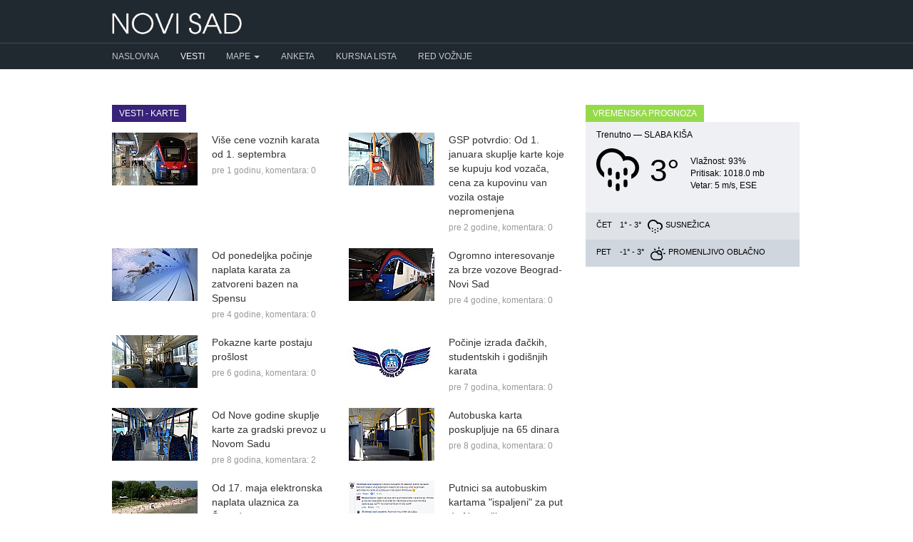

--- FILE ---
content_type: text/html; charset=UTF-8
request_url: https://novisad.com/vesti/oznaka/karte
body_size: 5085
content:
<!DOCTYPE html>
<html lang="en">
<head prefix="og: http://ogp.me/ns# fb: http://ogp.me/ns/fb# blog: http://ogp.me/ns/blog#">
    <meta charset="utf-8">
    <title>Karte - Vesti - Novi Sad </title>
        <meta http-equiv="content-type" content="text/html;charset=utf-8">
    <meta http-equiv="X-UA-Compatible" content="IE=edge,chrome=1">
    <meta name="viewport" content="width=device-width, initial-scale=1">
    <meta name="google-site-verification" content="i9FQQ3sB0-imncnWDnSUGYQY1ddkiayuxcczr76Gnk4" />
    <meta property="fb:app_id" content="264508370255325"/>
    <meta property="fb:admins" content="686250973" />
    <meta property="fb:pages" content="562757900458696" />
            <link rel="stylesheet" type="text/css" href="https://novisad.com/css/bootstrap.min.css" async>
    <link rel="stylesheet" type="text/css" href="https://novisad.com/css/bootstrap-theme.min.css" async>
        <link rel="stylesheet" type="text/css" href="/css/social-likes_birman.css" async>
    <link rel="shortcut icon" href="/favicon.ico" type="image/x-icon" />
<style>
ins.adsbygoogle[data-ad-status="unfilled"] {
	display: none !important;
}
.nav-container { background-color: #202830 }
.nav-menu > li:first-child a { padding-left: 0 !important }
@media (max-width:767px) {
    .nav-menu > li:first-child a { padding-left: 15px !important }
    .navbar-right li { padding: 0 0 0 15px !important }
}

</style>
<script type="text/javascript">
    (function(c,l,a,r,i,t,y){
        c[a]=c[a]||function(){(c[a].q=c[a].q||[]).push(arguments)};
        t=l.createElement(r);t.async=1;t.src="https://www.clarity.ms/tag/"+i;
        y=l.getElementsByTagName(r)[0];y.parentNode.insertBefore(t,y);
    })(window, document, "clarity", "script", "hiup9lb305");
</script>
    
<!-- Google tag (gtag.js) -->
<script async src="https://www.googletagmanager.com/gtag/js?id=G-K9VWTRTJH0"></script>
<script>
  window.dataLayer = window.dataLayer || [];
  function gtag(){dataLayer.push(arguments);}
  gtag('js', new Date());

  gtag('config', 'G-K9VWTRTJH0');
</script>

    <script async src="//pagead2.googlesyndication.com/pagead/js/adsbygoogle.js"></script>
    <script>
        (adsbygoogle = window.adsbygoogle || []).push({
            google_ad_client: "ca-pub-0813866951329032",
            enable_page_level_ads: true
        });
    </script>
<!-- Facebook Pixel Code -->
<script>
  !function(f,b,e,v,n,t,s)
  {if(f.fbq)return;n=f.fbq=function(){n.callMethod?
  n.callMethod.apply(n,arguments):n.queue.push(arguments)};
  if(!f._fbq)f._fbq=n;n.push=n;n.loaded=!0;n.version='2.0';
  n.queue=[];t=b.createElement(e);t.async=!0;
  t.src=v;s=b.getElementsByTagName(e)[0];
  s.parentNode.insertBefore(t,s)}(window, document,'script',
  'https://connect.facebook.net/en_US/fbevents.js');
  fbq('init', '352851011734215');
  fbq('track', 'PageView');
</script>
<noscript><img height="1" width="1" style="display:none"
  src="https://www.facebook.com/tr?id=352851011734215&ev=PageView&noscript=1"
/></noscript>
<!-- End Facebook Pixel Code -->
</head>
<body>
<div id="fb-root"></div>
<script>(function(d, s, id) {
  var js, fjs = d.getElementsByTagName(s)[0];
  if (d.getElementById(id)) return;
  js = d.createElement(s); js.id = id;
  js.src = "//connect.facebook.net/en_US/sdk.js#xfbml=1&version=v2.4&appId=264508370255325";
  fjs.parentNode.insertBefore(js, fjs);
}(document, 'script', 'facebook-jssdk'));</script>
    <header class="navbar" style="z-index: 1000 !important">
      <div class="container">
        <div class="navbar-header">
        <button type="button" class="navbar-toggle collapsed" data-toggle="collapse" data-target="#navbar-collapse-1">
      <span class="glyphicon glyphicon-menu-hamburger" style="color: #ccc" aria-hidden="true"></span>
      </button>
        <a href="/" class="navbar-brand"><img alt="Novi Sad" src="/img/logo.png"></a>

        </div>
      </div>
      <div class="nav-container">
        <nav class="navbar-inverse collapse navbar-collapse container" id="navbar-collapse-1">
          <ul class="nav navbar-nav nav-menu">
            <li ><a href="/">Naslovna</a></li>
            <li class="active"><a href="/vesti">Vesti</a></li>
            <li class="dropdown">
              <a href="#" class="dropdown-toggle" data-toggle="dropdown" role="button" aria-haspopup="true" aria-expanded="false">Mape <span class="caret"></span></a>
              <ul class="dropdown-menu">
                <li ><a href="/mapa">Mapa Novog Sada</a></li>
                <li ><a href="/mapa-saobracajnih-kamera-u-novom-sadu">Mapa saobraćajnih kamera</a></li>
              </ul>
            </li>
            <li ><a href="/anketa">Anketa</a></li>
            <li ><a href="/kursna-lista">Kursna lista</a></li>
              <li ><a href="/red-voznje">Red vožnje</a></li>
          </ul>
        </nav>
      </div>

    </header>

    <div class="container" id="content">
      	<div class="row">
		<div class="col-md-8">
			<h1 class="block-heading" style="background-color: #38227a">Vesti - karte</h1>
			<div class="row">
												<div class="col-md-6 col-sm-6 col-ms-6 col-xs-12 news">
					<div class="media">
						<div class="media-left">
							<a href="/vesti/vise-cene-voznih-karata-od-1-septembra-12937"><img class="media-object" src="/img/posts/072024/thumbnail/qF4622enJqDNfFfV.jpg"></a>
						</div>
						<div class="media-body">
							<a href="/vesti/vise-cene-voznih-karata-od-1-septembra-12937">Više cene voznih karata od 1. septembra </a>
							<div class="meta">pre 1 godinu, <a href="/vesti/vise-cene-voznih-karata-od-1-septembra-12937#comments">komentara: 0</a></div>
						</div>
					</div>
				</div>
																<div class="col-md-6 col-sm-6 col-ms-6 col-xs-12 news">
					<div class="media">
						<div class="media-left">
							<a href="/vesti/gsp-potvrdio-od-1-januara-skuplje-karte-koje-se-kupuju-kod-vozaca-cena-za-kupovinu-van-vozila-ostaje-nepromenjena-11930"><img class="media-object" src="/img/posts/112023/thumbnail/0nVYKBGuuXvTzDEG.jpg"></a>
						</div>
						<div class="media-body">
							<a href="/vesti/gsp-potvrdio-od-1-januara-skuplje-karte-koje-se-kupuju-kod-vozaca-cena-za-kupovinu-van-vozila-ostaje-nepromenjena-11930">GSP potvrdio: Od 1. januara skuplje karte koje se kupuju kod vozača, cena za kupovinu van vozila ostaje nepromenjena</a>
							<div class="meta">pre 2 godine, <a href="/vesti/gsp-potvrdio-od-1-januara-skuplje-karte-koje-se-kupuju-kod-vozaca-cena-za-kupovinu-van-vozila-ostaje-nepromenjena-11930#comments">komentara: 0</a></div>
						</div>
					</div>
				</div>
				<div class="clearfix"></div>												<div class="col-md-6 col-sm-6 col-ms-6 col-xs-12 news">
					<div class="media">
						<div class="media-left">
							<a href="/vesti/od-ponedeljka-pocinje-naplata-karata-za-zatvoreni-bazen-na-spensu-9729"><img class="media-object" src="/img/posts/042022/thumbnail/TPytluur25YHo8fJ.jpg"></a>
						</div>
						<div class="media-body">
							<a href="/vesti/od-ponedeljka-pocinje-naplata-karata-za-zatvoreni-bazen-na-spensu-9729">Od ponedeljka počinje naplata karata za zatvoreni bazen na Spensu </a>
							<div class="meta">pre 4 godine, <a href="/vesti/od-ponedeljka-pocinje-naplata-karata-za-zatvoreni-bazen-na-spensu-9729#comments">komentara: 0</a></div>
						</div>
					</div>
				</div>
																<div class="col-md-6 col-sm-6 col-ms-6 col-xs-12 news">
					<div class="media">
						<div class="media-left">
							<a href="/vesti/ogromno-interesovanje-za-brze-vozove-beograd-novi-sad-9571"><img class="media-object" src="/img/posts/032022/thumbnail/MqDmKcUS5BO6weQB.jpg"></a>
						</div>
						<div class="media-body">
							<a href="/vesti/ogromno-interesovanje-za-brze-vozove-beograd-novi-sad-9571">Ogromno interesovanje za brze vozove Beograd-Novi Sad</a>
							<div class="meta">pre 4 godine, <a href="/vesti/ogromno-interesovanje-za-brze-vozove-beograd-novi-sad-9571#comments">komentara: 0</a></div>
						</div>
					</div>
				</div>
				<div class="clearfix"></div>												<div class="col-md-6 col-sm-6 col-ms-6 col-xs-12 news">
					<div class="media">
						<div class="media-left">
							<a href="/vesti/pokazne-karte-postaju-proslost-6577"><img class="media-object" src="/img/posts/022020/thumbnail/aiWZ8w7SYYUjsxzt.jpg"></a>
						</div>
						<div class="media-body">
							<a href="/vesti/pokazne-karte-postaju-proslost-6577">Pokazne karte postaju prošlost</a>
							<div class="meta">pre 6 godina, <a href="/vesti/pokazne-karte-postaju-proslost-6577#comments">komentara: 0</a></div>
						</div>
					</div>
				</div>
																<div class="col-md-6 col-sm-6 col-ms-6 col-xs-12 news">
					<div class="media">
						<div class="media-left">
							<a href="/vesti/pocinje-izrada-djackih-studentskih-i-godisnjih-karata-4623"><img class="media-object" src="/img/posts/082018/thumbnail/a40XAvPq8XwjEuzu.jpg"></a>
						</div>
						<div class="media-body">
							<a href="/vesti/pocinje-izrada-djackih-studentskih-i-godisnjih-karata-4623">Počinje izrada đačkih, studentskih i godišnjih karata </a>
							<div class="meta">pre 7 godina, <a href="/vesti/pocinje-izrada-djackih-studentskih-i-godisnjih-karata-4623#comments">komentara: 0</a></div>
						</div>
					</div>
				</div>
				<div class="clearfix"></div>												<div class="col-md-6 col-sm-6 col-ms-6 col-xs-12 news">
					<div class="media">
						<div class="media-left">
							<a href="/vesti/od-nove-godine-skuplje-karte-za-gradski-prevoz-u-novom-sadu-3887"><img class="media-object" src="/img/posts/122017/thumbnail/4ua6cCBBL9SDqeBS.png"></a>
						</div>
						<div class="media-body">
							<a href="/vesti/od-nove-godine-skuplje-karte-za-gradski-prevoz-u-novom-sadu-3887">Od Nove godine skuplje karte za gradski prevoz u Novom Sadu</a>
							<div class="meta">pre 8 godina, <a href="/vesti/od-nove-godine-skuplje-karte-za-gradski-prevoz-u-novom-sadu-3887#comments">komentara: 2</a></div>
						</div>
					</div>
				</div>
																<div class="col-md-6 col-sm-6 col-ms-6 col-xs-12 news">
					<div class="media">
						<div class="media-left">
							<a href="/vesti/autobuska-karta-poskupljuje-na-65-dinara-3606"><img class="media-object" src="/img/posts/092017/thumbnail/jmhqw3L44DKn4EVU.png"></a>
						</div>
						<div class="media-body">
							<a href="/vesti/autobuska-karta-poskupljuje-na-65-dinara-3606">Autobuska karta poskupljuje na 65 dinara</a>
							<div class="meta">pre 8 godina, <a href="/vesti/autobuska-karta-poskupljuje-na-65-dinara-3606#comments">komentara: 0</a></div>
						</div>
					</div>
				</div>
				<div class="clearfix"></div>												<div class="col-md-6 col-sm-6 col-ms-6 col-xs-12 news">
					<div class="media">
						<div class="media-left">
							<a href="/vesti/od-17-maja-elektronska-naplata-ulaznica-za-strand-3261"><img class="media-object" src="/img/posts/052017/thumbnail/Hq8Q1JpvvG4lXV27.jpg"></a>
						</div>
						<div class="media-body">
							<a href="/vesti/od-17-maja-elektronska-naplata-ulaznica-za-strand-3261">Od 17. maja elektronska naplata ulaznica za Štrand</a>
							<div class="meta">pre 9 godina, <a href="/vesti/od-17-maja-elektronska-naplata-ulaznica-za-strand-3261#comments">komentara: 0</a></div>
						</div>
					</div>
				</div>
																<div class="col-md-6 col-sm-6 col-ms-6 col-xs-12 news">
					<div class="media">
						<div class="media-left">
							<a href="/vesti/putnici-sa-autobuskim-kartama-ispaljeni-za-put-do-nemacke-3196"><img class="media-object" src="/img/posts/042017/thumbnail/XnFqshCcdLdkxOZU.png"></a>
						</div>
						<div class="media-body">
							<a href="/vesti/putnici-sa-autobuskim-kartama-ispaljeni-za-put-do-nemacke-3196">Putnici sa autobuskim kartama &quot;ispaljeni&quot; za put do Nemačke</a>
							<div class="meta">pre 9 godina, <a href="/vesti/putnici-sa-autobuskim-kartama-ispaljeni-za-put-do-nemacke-3196#comments">komentara: 0</a></div>
						</div>
					</div>
				</div>
				<div class="clearfix"></div>												<div class="col-md-6 col-sm-6 col-ms-6 col-xs-12 news">
					<div class="media">
						<div class="media-left">
							<a href="/vesti/izrada-godisnjih-karata-po-povlascenim-cenama-2966"><img class="media-object" src="/img/posts/022017/thumbnail/XAVR6MeUdPiUkPbs.jpg"></a>
						</div>
						<div class="media-body">
							<a href="/vesti/izrada-godisnjih-karata-po-povlascenim-cenama-2966">Izrada godišnjih karata po povlašćenim cenama</a>
							<div class="meta">pre 9 godina, <a href="/vesti/izrada-godisnjih-karata-po-povlascenim-cenama-2966#comments">komentara: 2</a></div>
						</div>
					</div>
				</div>
												<a name="more"></a> 				<div class="col-md-6 col-sm-6 col-ms-6 col-xs-12 news">
					<div class="media">
						<div class="media-left">
							<a href="/vesti/dezurstva-za-prodaju-januarskih-markica-za-prevoz-2833"><img class="media-object" src="/img/posts/122016/thumbnail/pYcNBG4xOQ78FgZ0.jpg"></a>
						</div>
						<div class="media-body">
							<a href="/vesti/dezurstva-za-prodaju-januarskih-markica-za-prevoz-2833">Dežurstva za prodaju januarskih markica za prevoz</a>
							<div class="meta">pre 9 godina, <a href="/vesti/dezurstva-za-prodaju-januarskih-markica-za-prevoz-2833#comments">komentara: 0</a></div>
						</div>
					</div>
				</div>
				<div class="clearfix"></div>												<div class="col-md-6 col-sm-6 col-ms-6 col-xs-12 news">
					<div class="media">
						<div class="media-left">
							<a href="/vesti/gradjani-veternika-traze-nizu-cenu-autobuske-karte-2649"><img class="media-object" src="/img/posts/112016/thumbnail/ipDWv16X9UVpqrVq.jpg"></a>
						</div>
						<div class="media-body">
							<a href="/vesti/gradjani-veternika-traze-nizu-cenu-autobuske-karte-2649">Građani Veternika traže nižu cenu autobuske karte</a>
							<div class="meta">pre 9 godina, <a href="/vesti/gradjani-veternika-traze-nizu-cenu-autobuske-karte-2649#comments">komentara: 0</a></div>
						</div>
					</div>
				</div>
																<div class="col-md-6 col-sm-6 col-ms-6 col-xs-12 news">
					<div class="media">
						<div class="media-left">
							<a href="/vesti/pojacana-kontrola-karata-u-gradskim-autobusima-2357"><img class="media-object" src="/img/posts/082016/thumbnail/ebLEO6ty2r2Q9Khz.jpg"></a>
						</div>
						<div class="media-body">
							<a href="/vesti/pojacana-kontrola-karata-u-gradskim-autobusima-2357">Pojačana kontrola karata u gradskim autobusima</a>
							<div class="meta">pre 9 godina, <a href="/vesti/pojacana-kontrola-karata-u-gradskim-autobusima-2357#comments">komentara: 0</a></div>
						</div>
					</div>
				</div>
				<div class="clearfix"></div>												<div class="col-md-6 col-sm-6 col-ms-6 col-xs-12 news">
					<div class="media">
						<div class="media-left">
							<a href="/vesti/za-strand-do-sada-prodato-296000-ulaznica-2350"><img class="media-object" src="/img/posts/082016/thumbnail/DVugjZFMOldt6PUV.jpg"></a>
						</div>
						<div class="media-body">
							<a href="/vesti/za-strand-do-sada-prodato-296000-ulaznica-2350">Za Štrand do sada prodato 296.000 ulaznica</a>
							<div class="meta">pre 9 godina, <a href="/vesti/za-strand-do-sada-prodato-296000-ulaznica-2350#comments">komentara: 3</a></div>
						</div>
					</div>
				</div>
																<div class="col-md-6 col-sm-6 col-ms-6 col-xs-12 news">
					<div class="media">
						<div class="media-left">
							<a href="/vesti/za-exit-do-sada-prodato-vise-do-30000-ulaznica-1916"><img class="media-object" src="/img/posts/052016/thumbnail/k89zIxFynDbXPiyR.jpg"></a>
						</div>
						<div class="media-body">
							<a href="/vesti/za-exit-do-sada-prodato-vise-do-30000-ulaznica-1916">Za Exit do sada prodato više do 30.000 ulaznica</a>
							<div class="meta">pre 10 godina, <a href="/vesti/za-exit-do-sada-prodato-vise-do-30000-ulaznica-1916#comments">komentara: 0</a></div>
						</div>
					</div>
				</div>
				<div class="clearfix"></div>												<div class="col-md-6 col-sm-6 col-ms-6 col-xs-12 news">
					<div class="media">
						<div class="media-left">
							<a href="/vesti/pocinje-sezona-na-strandu-1783"><img class="media-object" src="/img/posts/042016/thumbnail/O0LKLob0khd5wMoi.jpg"></a>
						</div>
						<div class="media-body">
							<a href="/vesti/pocinje-sezona-na-strandu-1783">Počinje sezona na Štrandu</a>
							<div class="meta">pre 10 godina, <a href="/vesti/pocinje-sezona-na-strandu-1783#comments">komentara: 0</a></div>
						</div>
					</div>
				</div>
																<div class="col-md-6 col-sm-6 col-ms-6 col-xs-12 news">
					<div class="media">
						<div class="media-left">
							<a href="/vesti/srednjoskolcima-jeftinije-mesecne-karte-1355"><img class="media-object" src="/img/posts/012016/thumbnail/dmjJWvsfG5KXKKPe.jpg"></a>
						</div>
						<div class="media-body">
							<a href="/vesti/srednjoskolcima-jeftinije-mesecne-karte-1355">Srednjoškolcima jeftinije mesečne karte</a>
							<div class="meta">pre 10 godina, <a href="/vesti/srednjoskolcima-jeftinije-mesecne-karte-1355#comments">komentara: 0</a></div>
						</div>
					</div>
				</div>
				<div class="clearfix"></div>								<div class="col-md-12">
					
				</div>
			</div>
		</div>

		<div class="col-md-4">
			<div class="row">
				<div class="col-md-12">
					<h3 class="block-heading" style="background-color: #96DA4C">Vremenska prognoza</h3>
<div id="weather">
                    <div class="weather-info today">
                        <div>Trenutno &mdash; <span style="text-transform: uppercase">Slaba kiša</span></div>
                        <div class="clearfix"></div>
                        <div>
                            <div style="float: left; background:url(/img/climaicons/Cloud-Drizzle.svg) center center no-repeat; margin: 10px 0 0; width: 60px; height: 60px"></div>
                            <div style="float: left; height: 80px; margin-top: 10px; margin-left: 15px; float: left; font-size: 44px">  3&deg;</div>
                            <div style="float: left; margin-left: 15px; margin-top: 20px">
                                <div style="font-size: 12px">Vlažnost:  93%</div>
                                <div style="font-size: 12px">Pritisak:  1018.0 mb</div>
                                <div style="font-size: 12px">Vetar:   5 m/s, ESE</div>
                            </div>
                            <div class="clearfix"></div>
                        </div>
                    </div>
                    <div>
                    <div class="weather-info tomorrow">
                        <span class="day">Čet</span>
                        <span class="temperature">1&deg; - 3&deg;</span> 
                        <span class="condition" style="background:url(/img/climaicons/Cloud-Snow.svg) center center no-repeat" title="Susnežica"></span>
                        <span class="condition_2">Susnežica</span> 
                    </div>
                    <div class="weather-info day-after-tomorrow">
                        <span class="day">Pet</span>
                        <span class="temperature">-1&deg; - 3&deg;</span> 
                        <span class="condition" style="background:url(/img/climaicons/Cloud-Sun.svg) center center no-repeat" title="Promenljivo oblačno"></span>
                        <span class="condition_2"> Promenljivo oblačno</span> 
                    </div>
                    <div class="clearfix"></div>
                    </div>
                </div>
                <div class="clearfix"><br /></div>
				</div>
			</div>
		</div>
	</div>
    </div>


    <footer>
        <div class="footer">
            <div class="container">
              <div class="row">
                  <div class="col-md-6">
                    <ul>
                      <li style="text-transform: uppercase; font-size: 12px; margin-bottom: 10px">Made with ❤ in Novi Sad</li>
                      <li><a href="/kontakt">Kontakt</a> / <a href="/marketing">Marketing</a> / <a href="/uslovi-koriscenja">Uslovi korišćenja</a></li>
                      <li style="font-size: 11px; color: #637484">Copyright © 2014-2025</li>
                    </ul>
                  </div>
              </div>
          </div>
        </div>
    </footer>

    <!-- Grab Google CDN's jQuery, with a protocol relative URL; fall back to local if necessary -->
    <script src="//ajax.googleapis.com/ajax/libs/jquery/1.9.1/jquery.min.js"></script>
    <script>window.jQuery || document.write('<script src="/js/jquery-1.9.1.min.js"><\/script>')</script>
    <script src="/js/bootstrap.min.js" defer></script>

    <style>
    .fixed-top{position:fixed;top: 0; right:0;left:0;z-index:1030}
    .static-top{position:relative}
    </style>


<script>
$(document).scroll(function(e){
    var scrollTop = $(document).scrollTop();
    var $window = $(window);
    var windowsize = $window.width();
    if (windowsize > 990) {
        if(scrollTop > 60){
            $('.nav-container').removeClass('static-top').addClass('fixed-top');
            $('.navbar').css('margin-bottom', '60px');
        } else {
            $('.nav-container').removeClass('fixed-top').addClass('static-top');
            $('.navbar').css('margin-bottom', '20px');
        }
    }
});

$(window).load().ready(function() {
    if (window.location.hash) {
        hash = window.location.hash.slice(window.location.hash.indexOf('#') + 1);
        offset = $("a[name=" + hash).offset().top;
        $('html,body').animate({scrollTop: offset - 50}, 100);
    }
});
</script>




    </body>
</html>


--- FILE ---
content_type: text/html; charset=utf-8
request_url: https://www.google.com/recaptcha/api2/aframe
body_size: 267
content:
<!DOCTYPE HTML><html><head><meta http-equiv="content-type" content="text/html; charset=UTF-8"></head><body><script nonce="SATgppPBkpztlmaCqlQGHA">/** Anti-fraud and anti-abuse applications only. See google.com/recaptcha */ try{var clients={'sodar':'https://pagead2.googlesyndication.com/pagead/sodar?'};window.addEventListener("message",function(a){try{if(a.source===window.parent){var b=JSON.parse(a.data);var c=clients[b['id']];if(c){var d=document.createElement('img');d.src=c+b['params']+'&rc='+(localStorage.getItem("rc::a")?sessionStorage.getItem("rc::b"):"");window.document.body.appendChild(d);sessionStorage.setItem("rc::e",parseInt(sessionStorage.getItem("rc::e")||0)+1);localStorage.setItem("rc::h",'1766648382911');}}}catch(b){}});window.parent.postMessage("_grecaptcha_ready", "*");}catch(b){}</script></body></html>

--- FILE ---
content_type: image/svg+xml
request_url: https://novisad.com/img/climaicons/Cloud-Drizzle.svg
body_size: 1065
content:
<?xml version="1.0" encoding="UTF-8" standalone="no"?>
<!-- Generator: Adobe Illustrator 15.1.0, SVG Export Plug-In . SVG Version: 6.00 Build 0)  -->

<svg
   xmlns:dc="http://purl.org/dc/elements/1.1/"
   xmlns:cc="http://creativecommons.org/ns#"
   xmlns:rdf="http://www.w3.org/1999/02/22-rdf-syntax-ns#"
   xmlns:svg="http://www.w3.org/2000/svg"
   xmlns="http://www.w3.org/2000/svg"
   xmlns:sodipodi="http://sodipodi.sourceforge.net/DTD/sodipodi-0.dtd"
   xmlns:inkscape="http://www.inkscape.org/namespaces/inkscape"
   version="1.1"
   id="Layer_1"
   x="0px"
   y="0px"
   viewBox="0 0 43.993999 43.994999"
   enable-background="new 0 0 100 100"
   xml:space="preserve"
   inkscape:version="0.48.4 r9939"
   sodipodi:docname="Cloud-Drizzle.svg"><metadata
   id="metadata3042"><rdf:RDF><cc:Work
       rdf:about=""><dc:format>image/svg+xml</dc:format><dc:type
         rdf:resource="http://purl.org/dc/dcmitype/StillImage" /></cc:Work></rdf:RDF></metadata><defs
   id="defs3040" /><sodipodi:namedview
   pagecolor="#ffffff"
   bordercolor="#666666"
   borderopacity="1"
   objecttolerance="10"
   gridtolerance="10"
   guidetolerance="10"
   inkscape:pageopacity="0"
   inkscape:pageshadow="2"
   inkscape:window-width="640"
   inkscape:window-height="480"
   id="namedview3038"
   showgrid="false"
   inkscape:zoom="3.0790625"
   inkscape:cx="22.053"
   inkscape:cy="27.637"
   inkscape:window-x="0"
   inkscape:window-y="0"
   inkscape:window-maximized="0"
   inkscape:current-layer="Layer_1" />
<path
   clip-rule="evenodd"
   d="m 35.996,31.299 v -4.381 c 2.387,-1.385 3.998,-3.961 3.998,-6.92 0,-4.418 -3.58,-8 -7.998,-8 -1.602,0 -3.084,0.481 -4.334,1.291 C 26.43,7.973 21.689,3.999 15.998,3.999 9.371,3.999 4,9.371 4,15.998 c 0,3.549 1.549,6.729 3.998,8.926 v 4.914 C 3.221,27.07 0,21.916 0,15.998 0,7.162 7.162,0 15.998,0 c 6.004,0 11.229,3.312 13.965,8.203 0.664,-0.113 1.336,-0.205 2.033,-0.205 6.627,0 11.998,5.373 11.998,12 0,5.221 -3.341,9.653 -7.998,11.301 z m -21.998,-11.3 c 1.104,0 2,0.895 2,2 v 3.998 c 0,1.105 -0.896,2 -2,2 -1.105,0 -2,-0.895 -2,-2 v -3.998 c 0,-1.106 0.895,-2 2,-2 z m 0,11.998 c 1.104,0 2,0.895 2,2 v 3.998 c 0,1.105 -0.896,2 -2,2 -1.105,0 -2,-0.895 -2,-2 v -3.998 c 0,-1.106 0.895,-2 2,-2 z m 7.998,-8 c 1.105,0 2,0.896 2,2 v 4 c 0,1.104 -0.895,2 -2,2 -1.104,0 -1.998,-0.896 -1.998,-2 v -4 c 0,-1.104 0.895,-2 1.998,-2 z m 0,12 c 1.105,0 2,0.895 2,1.998 v 4 c 0,1.105 -0.895,2 -2,2 -1.104,0 -1.998,-0.895 -1.998,-2 v -4 c 0,-1.104 0.895,-1.998 1.998,-1.998 z m 8,-15.998 c 1.104,0 2,0.895 2,2 v 3.998 c 0,1.105 -0.896,2 -2,2 -1.105,0 -2,-0.895 -2,-2 v -3.998 c 0,-1.106 0.895,-2 2,-2 z m 0,11.998 c 1.104,0 2,0.895 2,2 v 3.998 c 0,1.105 -0.896,2 -2,2 -1.105,0 -2,-0.895 -2,-2 v -3.998 c 0,-1.106 0.895,-2 2,-2 z"
   id="path3036"
   inkscape:connector-curvature="0"
   style="fill-rule:evenodd" />
</svg>

--- FILE ---
content_type: image/svg+xml
request_url: https://novisad.com/img/climaicons/Cloud-Snow.svg
body_size: 1074
content:
<?xml version="1.0" encoding="UTF-8" standalone="no"?>
<!-- Generator: Adobe Illustrator 15.1.0, SVG Export Plug-In . SVG Version: 6.00 Build 0)  -->

<svg
   xmlns:dc="http://purl.org/dc/elements/1.1/"
   xmlns:cc="http://creativecommons.org/ns#"
   xmlns:rdf="http://www.w3.org/1999/02/22-rdf-syntax-ns#"
   xmlns:svg="http://www.w3.org/2000/svg"
   xmlns="http://www.w3.org/2000/svg"
   xmlns:sodipodi="http://sodipodi.sourceforge.net/DTD/sodipodi-0.dtd"
   xmlns:inkscape="http://www.inkscape.org/namespaces/inkscape"
   version="1.1"
   id="Layer_1"
   x="0px"
   y="0px"
   viewBox="0 0 43.994999 39.995998"
   enable-background="new 0 0 100 100"
   xml:space="preserve"
   inkscape:version="0.48.4 r9939"
   sodipodi:docname="Cloud-Snow.svg"><metadata
   id="metadata3307"><rdf:RDF><cc:Work
       rdf:about=""><dc:format>image/svg+xml</dc:format><dc:type
         rdf:resource="http://purl.org/dc/dcmitype/StillImage" /></cc:Work></rdf:RDF></metadata><defs
   id="defs3305" /><sodipodi:namedview
   pagecolor="#ffffff"
   bordercolor="#666666"
   borderopacity="1"
   objecttolerance="10"
   gridtolerance="10"
   guidetolerance="10"
   inkscape:pageopacity="0"
   inkscape:pageshadow="2"
   inkscape:window-width="640"
   inkscape:window-height="480"
   id="namedview3303"
   showgrid="false"
   inkscape:zoom="3.0790625"
   inkscape:cx="21.997"
   inkscape:cy="23.639"
   inkscape:window-x="0"
   inkscape:window-y="0"
   inkscape:window-maximized="0"
   inkscape:current-layer="Layer_1" />
<path
   clip-rule="evenodd"
   d="m 35.996,31.3 v -4.381 c 2.389,-1.385 3.999,-3.963 3.999,-6.922 0,-4.416 -3.581,-7.998 -7.999,-7.998 -1.6,0 -3.083,0.48 -4.333,1.291 C 26.432,7.973 21.689,3.999 15.998,3.999 9.371,3.999 4,9.372 4,15.999 c 0,3.549 1.55,6.729 4,8.924 v 4.916 C 3.223,27.071 0,21.917 0,15.999 0,7.163 7.163,0 15.998,0 22.002,0 27.227,3.312 29.963,8.204 30.627,8.091 31.3,7.999 31.996,7.999 c 6.627,0 11.999,5.373 11.999,11.998 0,5.223 -3.343,9.653 -7.999,11.303 z M 13.998,23.998 c 1.105,0 2,0.896 2,2 0,1.105 -0.895,2 -2,2 -1.104,0 -1.999,-0.895 -1.999,-2 0,-1.104 0.895,-2 1.999,-2 z m 0,8 c 1.105,0 2,0.895 2,2 0,1.104 -0.895,1.998 -2,1.998 -1.104,0 -1.999,-0.895 -1.999,-1.998 0,-1.106 0.895,-2 1.999,-2 z m 8,-4 c 1.104,0 2,0.895 2,2 0,1.104 -0.896,2 -2,2 -1.105,0 -2,-0.896 -2,-2 0,-1.106 0.895,-2 2,-2 z m 0,7.998 c 1.104,0 2,0.896 2,2 0,1.105 -0.896,2 -2,2 -1.105,0 -2,-0.895 -2,-2 0,-1.104 0.895,-2 2,-2 z m 7.998,-11.998 c 1.105,0 2,0.896 2,2 0,1.105 -0.895,2 -2,2 -1.104,0 -1.999,-0.895 -1.999,-2 0,-1.104 0.896,-2 1.999,-2 z m 0,8 c 1.105,0 2,0.895 2,2 0,1.104 -0.895,1.998 -2,1.998 -1.104,0 -1.999,-0.895 -1.999,-1.998 0,-1.106 0.896,-2 1.999,-2 z"
   id="path3301"
   inkscape:connector-curvature="0"
   style="fill-rule:evenodd" />
</svg>